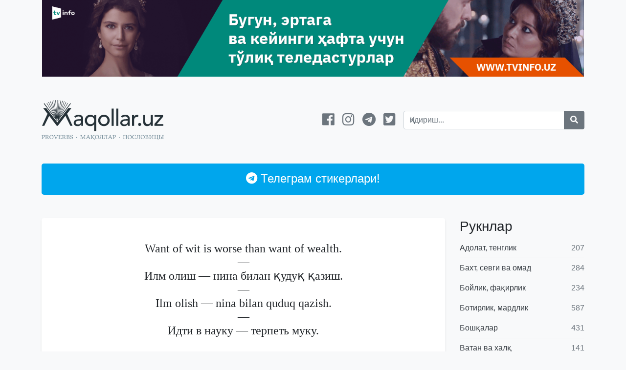

--- FILE ---
content_type: text/html; charset=UTF-8
request_url: https://maqollar.uz/cards/2681
body_size: 13197
content:
<!DOCTYPE html>
<html lang="en-US" class="no-js">

<head>
    <meta charset="UTF-8">
    <meta name="viewport" content="width=device-width">
    <link rel="profile" href="http://gmpg.org/xfn/11">
    <link rel="pingback" href="https://maqollar.uz/xmlrpc.php">
    <link rel="apple-touch-icon" href="https://maqollar.uz/wp-content/themes/maqollar/apple-touch-icon.png">
    <link rel="shortcut icon" href="/favicon.ico" type="image/x-icon" />
    <meta name="keywords" content="Maqollar, proverbs, пословицы, мақоллар, мақол, пословица, o'zbekcha maqollar, ўзбекча мақоллар, maqol, aqlli gaplar, manoli gaplar" />
    <meta content="https://maqollar.uz/wp-content/themes/maqollar/img/profile_img.png" property="og:image">

    <link rel="stylesheet" href="https://stackpath.bootstrapcdn.com/bootstrap/4.3.1/css/bootstrap.min.css" integrity="sha384-ggOyR0iXCbMQv3Xipma34MD+dH/1fQ784/j6cY/iJTQUOhcWr7x9JvoRxT2MZw1T" crossorigin="anonymous">
    <link rel="stylesheet" href="https://use.fontawesome.com/releases/v5.3.1/css/all.css" integrity="sha384-mzrmE5qonljUremFsqc01SB46JvROS7bZs3IO2EmfFsd15uHvIt+Y8vEf7N7fWAU" crossorigin="anonymous">
    <!-- <link rel="stylesheet" href="https://maqollar.uz/wp-content/themes/maqollar/style.css"> -->

    <script>(function(html){html.className = html.className.replace(/\bno-js\b/,'js')})(document.documentElement);</script>
<meta name='robots' content='index, follow, max-image-preview:large, max-snippet:-1, max-video-preview:-1' />

	<!-- This site is optimized with the Yoast SEO plugin v21.1 - https://yoast.com/wordpress/plugins/seo/ -->
	<title>Илм олиш — нина билан қудуқ қазиш.</title>
	<meta name="description" content="Want of wit is worse than want of wealth. — Илм олиш — нина билан қудуқ қазиш. — Ilm olish — nina bilan quduq qazish. — Идти в науку — терпеть муку." />
	<link rel="canonical" href="https://maqollar.uz/cards/2681" />
	<meta property="og:locale" content="en_US" />
	<meta property="og:type" content="article" />
	<meta property="og:title" content="Илм олиш — нина билан қудуқ қазиш." />
	<meta property="og:description" content="Want of wit is worse than want of wealth. — Илм олиш — нина билан қудуқ қазиш. — Ilm olish — nina bilan quduq qazish. — Идти в науку — терпеть муку." />
	<meta property="og:url" content="https://maqollar.uz/cards/2681" />
	<meta property="og:site_name" content="Maqollar.uz — Proverbs · Maqollar · Пословицы" />
	<meta property="article:publisher" content="https://www.facebook.com/maqollar.uz" />
	<meta property="article:published_time" content="2018-08-09T12:22:26+00:00" />
	<meta property="article:modified_time" content="2022-05-14T11:45:15+00:00" />
	<meta property="og:image" content="https://maqollar.uz/wp-content/uploads/2018/08/767.png" />
	<meta property="og:image:width" content="960" />
	<meta property="og:image:height" content="960" />
	<meta property="og:image:type" content="image/png" />
	<meta name="author" content="bestco" />
	<meta name="twitter:card" content="summary_large_image" />
	<meta name="twitter:label1" content="Written by" />
	<meta name="twitter:data1" content="bestco" />
	<script type="application/ld+json" class="yoast-schema-graph">{"@context":"https://schema.org","@graph":[{"@type":"Article","@id":"https://maqollar.uz/cards/2681#article","isPartOf":{"@id":"https://maqollar.uz/cards/2681"},"author":{"name":"bestco","@id":"https://maqollar.uz/#/schema/person/a693e3dde111705f48c674eb78fda610"},"headline":"Ilm olish — nina bilan quduq qazish.","datePublished":"2018-08-09T12:22:26+00:00","dateModified":"2022-05-14T11:45:15+00:00","mainEntityOfPage":{"@id":"https://maqollar.uz/cards/2681"},"wordCount":12,"commentCount":0,"publisher":{"@id":"https://maqollar.uz/#organization"},"image":{"@id":"https://maqollar.uz/cards/2681#primaryimage"},"thumbnailUrl":"https://maqollar.uz/wp-content/uploads/2018/08/767.png","articleSection":["Донолик ва нодонлик ҳақида","Илм, касб-ҳунар ва илмсизлик ҳақида","Сабр-қаноат ва сабрсизлик ҳақида"],"inLanguage":"en-US","potentialAction":[{"@type":"CommentAction","name":"Comment","target":["https://maqollar.uz/cards/2681#respond"]}]},{"@type":"WebPage","@id":"https://maqollar.uz/cards/2681","url":"https://maqollar.uz/cards/2681","name":"Илм олиш — нина билан қудуқ қазиш.","isPartOf":{"@id":"https://maqollar.uz/#website"},"primaryImageOfPage":{"@id":"https://maqollar.uz/cards/2681#primaryimage"},"image":{"@id":"https://maqollar.uz/cards/2681#primaryimage"},"thumbnailUrl":"https://maqollar.uz/wp-content/uploads/2018/08/767.png","datePublished":"2018-08-09T12:22:26+00:00","dateModified":"2022-05-14T11:45:15+00:00","description":"Want of wit is worse than want of wealth. — Илм олиш — нина билан қудуқ қазиш. — Ilm olish — nina bilan quduq qazish. — Идти в науку — терпеть муку.","breadcrumb":{"@id":"https://maqollar.uz/cards/2681#breadcrumb"},"inLanguage":"en-US","potentialAction":[{"@type":"ReadAction","target":["https://maqollar.uz/cards/2681"]}]},{"@type":"ImageObject","inLanguage":"en-US","@id":"https://maqollar.uz/cards/2681#primaryimage","url":"https://maqollar.uz/wp-content/uploads/2018/08/767.png","contentUrl":"https://maqollar.uz/wp-content/uploads/2018/08/767.png","width":960,"height":960},{"@type":"BreadcrumbList","@id":"https://maqollar.uz/cards/2681#breadcrumb","itemListElement":[{"@type":"ListItem","position":1,"name":"Home","item":"https://maqollar.uz/"},{"@type":"ListItem","position":2,"name":"Ilm olish — nina bilan quduq qazish."}]},{"@type":"WebSite","@id":"https://maqollar.uz/#website","url":"https://maqollar.uz/","name":"Maqollar.uz — Proverbs · Maqollar · Пословицы","description":"","publisher":{"@id":"https://maqollar.uz/#organization"},"potentialAction":[{"@type":"SearchAction","target":{"@type":"EntryPoint","urlTemplate":"https://maqollar.uz/?s={search_term_string}"},"query-input":"required name=search_term_string"}],"inLanguage":"en-US"},{"@type":"Organization","@id":"https://maqollar.uz/#organization","name":"Maqollar.uz","url":"https://maqollar.uz/","logo":{"@type":"ImageObject","inLanguage":"en-US","@id":"https://maqollar.uz/#/schema/logo/image/","url":"https://maqollar.uz/wp-content/uploads/2015/12/profile_img.png","contentUrl":"https://maqollar.uz/wp-content/uploads/2015/12/profile_img.png","width":960,"height":960,"caption":"Maqollar.uz"},"image":{"@id":"https://maqollar.uz/#/schema/logo/image/"},"sameAs":["https://www.facebook.com/maqollar.uz","https://www.instagram.com/maqollar.uz/"]},{"@type":"Person","@id":"https://maqollar.uz/#/schema/person/a693e3dde111705f48c674eb78fda610","name":"bestco","image":{"@type":"ImageObject","inLanguage":"en-US","@id":"https://maqollar.uz/#/schema/person/image/","url":"https://secure.gravatar.com/avatar/a58363fffaf47564cf35f3b3287efb0b?s=96&d=mm&r=g","contentUrl":"https://secure.gravatar.com/avatar/a58363fffaf47564cf35f3b3287efb0b?s=96&d=mm&r=g","caption":"bestco"}}]}</script>
	<!-- / Yoast SEO plugin. -->


<link rel='dns-prefetch' href='//fonts.googleapis.com' />
<link rel='stylesheet' id='wp-block-library-css' href='https://maqollar.uz/wp-includes/css/dist/block-library/style.min.css?ver=6.1.9' type='text/css' media='all' />
<link rel='stylesheet' id='classic-theme-styles-css' href='https://maqollar.uz/wp-includes/css/classic-themes.min.css?ver=1' type='text/css' media='all' />
<style id='global-styles-inline-css' type='text/css'>
body{--wp--preset--color--black: #000000;--wp--preset--color--cyan-bluish-gray: #abb8c3;--wp--preset--color--white: #ffffff;--wp--preset--color--pale-pink: #f78da7;--wp--preset--color--vivid-red: #cf2e2e;--wp--preset--color--luminous-vivid-orange: #ff6900;--wp--preset--color--luminous-vivid-amber: #fcb900;--wp--preset--color--light-green-cyan: #7bdcb5;--wp--preset--color--vivid-green-cyan: #00d084;--wp--preset--color--pale-cyan-blue: #8ed1fc;--wp--preset--color--vivid-cyan-blue: #0693e3;--wp--preset--color--vivid-purple: #9b51e0;--wp--preset--gradient--vivid-cyan-blue-to-vivid-purple: linear-gradient(135deg,rgba(6,147,227,1) 0%,rgb(155,81,224) 100%);--wp--preset--gradient--light-green-cyan-to-vivid-green-cyan: linear-gradient(135deg,rgb(122,220,180) 0%,rgb(0,208,130) 100%);--wp--preset--gradient--luminous-vivid-amber-to-luminous-vivid-orange: linear-gradient(135deg,rgba(252,185,0,1) 0%,rgba(255,105,0,1) 100%);--wp--preset--gradient--luminous-vivid-orange-to-vivid-red: linear-gradient(135deg,rgba(255,105,0,1) 0%,rgb(207,46,46) 100%);--wp--preset--gradient--very-light-gray-to-cyan-bluish-gray: linear-gradient(135deg,rgb(238,238,238) 0%,rgb(169,184,195) 100%);--wp--preset--gradient--cool-to-warm-spectrum: linear-gradient(135deg,rgb(74,234,220) 0%,rgb(151,120,209) 20%,rgb(207,42,186) 40%,rgb(238,44,130) 60%,rgb(251,105,98) 80%,rgb(254,248,76) 100%);--wp--preset--gradient--blush-light-purple: linear-gradient(135deg,rgb(255,206,236) 0%,rgb(152,150,240) 100%);--wp--preset--gradient--blush-bordeaux: linear-gradient(135deg,rgb(254,205,165) 0%,rgb(254,45,45) 50%,rgb(107,0,62) 100%);--wp--preset--gradient--luminous-dusk: linear-gradient(135deg,rgb(255,203,112) 0%,rgb(199,81,192) 50%,rgb(65,88,208) 100%);--wp--preset--gradient--pale-ocean: linear-gradient(135deg,rgb(255,245,203) 0%,rgb(182,227,212) 50%,rgb(51,167,181) 100%);--wp--preset--gradient--electric-grass: linear-gradient(135deg,rgb(202,248,128) 0%,rgb(113,206,126) 100%);--wp--preset--gradient--midnight: linear-gradient(135deg,rgb(2,3,129) 0%,rgb(40,116,252) 100%);--wp--preset--duotone--dark-grayscale: url('#wp-duotone-dark-grayscale');--wp--preset--duotone--grayscale: url('#wp-duotone-grayscale');--wp--preset--duotone--purple-yellow: url('#wp-duotone-purple-yellow');--wp--preset--duotone--blue-red: url('#wp-duotone-blue-red');--wp--preset--duotone--midnight: url('#wp-duotone-midnight');--wp--preset--duotone--magenta-yellow: url('#wp-duotone-magenta-yellow');--wp--preset--duotone--purple-green: url('#wp-duotone-purple-green');--wp--preset--duotone--blue-orange: url('#wp-duotone-blue-orange');--wp--preset--font-size--small: 13px;--wp--preset--font-size--medium: 20px;--wp--preset--font-size--large: 36px;--wp--preset--font-size--x-large: 42px;--wp--preset--spacing--20: 0.44rem;--wp--preset--spacing--30: 0.67rem;--wp--preset--spacing--40: 1rem;--wp--preset--spacing--50: 1.5rem;--wp--preset--spacing--60: 2.25rem;--wp--preset--spacing--70: 3.38rem;--wp--preset--spacing--80: 5.06rem;}:where(.is-layout-flex){gap: 0.5em;}body .is-layout-flow > .alignleft{float: left;margin-inline-start: 0;margin-inline-end: 2em;}body .is-layout-flow > .alignright{float: right;margin-inline-start: 2em;margin-inline-end: 0;}body .is-layout-flow > .aligncenter{margin-left: auto !important;margin-right: auto !important;}body .is-layout-constrained > .alignleft{float: left;margin-inline-start: 0;margin-inline-end: 2em;}body .is-layout-constrained > .alignright{float: right;margin-inline-start: 2em;margin-inline-end: 0;}body .is-layout-constrained > .aligncenter{margin-left: auto !important;margin-right: auto !important;}body .is-layout-constrained > :where(:not(.alignleft):not(.alignright):not(.alignfull)){max-width: var(--wp--style--global--content-size);margin-left: auto !important;margin-right: auto !important;}body .is-layout-constrained > .alignwide{max-width: var(--wp--style--global--wide-size);}body .is-layout-flex{display: flex;}body .is-layout-flex{flex-wrap: wrap;align-items: center;}body .is-layout-flex > *{margin: 0;}:where(.wp-block-columns.is-layout-flex){gap: 2em;}.has-black-color{color: var(--wp--preset--color--black) !important;}.has-cyan-bluish-gray-color{color: var(--wp--preset--color--cyan-bluish-gray) !important;}.has-white-color{color: var(--wp--preset--color--white) !important;}.has-pale-pink-color{color: var(--wp--preset--color--pale-pink) !important;}.has-vivid-red-color{color: var(--wp--preset--color--vivid-red) !important;}.has-luminous-vivid-orange-color{color: var(--wp--preset--color--luminous-vivid-orange) !important;}.has-luminous-vivid-amber-color{color: var(--wp--preset--color--luminous-vivid-amber) !important;}.has-light-green-cyan-color{color: var(--wp--preset--color--light-green-cyan) !important;}.has-vivid-green-cyan-color{color: var(--wp--preset--color--vivid-green-cyan) !important;}.has-pale-cyan-blue-color{color: var(--wp--preset--color--pale-cyan-blue) !important;}.has-vivid-cyan-blue-color{color: var(--wp--preset--color--vivid-cyan-blue) !important;}.has-vivid-purple-color{color: var(--wp--preset--color--vivid-purple) !important;}.has-black-background-color{background-color: var(--wp--preset--color--black) !important;}.has-cyan-bluish-gray-background-color{background-color: var(--wp--preset--color--cyan-bluish-gray) !important;}.has-white-background-color{background-color: var(--wp--preset--color--white) !important;}.has-pale-pink-background-color{background-color: var(--wp--preset--color--pale-pink) !important;}.has-vivid-red-background-color{background-color: var(--wp--preset--color--vivid-red) !important;}.has-luminous-vivid-orange-background-color{background-color: var(--wp--preset--color--luminous-vivid-orange) !important;}.has-luminous-vivid-amber-background-color{background-color: var(--wp--preset--color--luminous-vivid-amber) !important;}.has-light-green-cyan-background-color{background-color: var(--wp--preset--color--light-green-cyan) !important;}.has-vivid-green-cyan-background-color{background-color: var(--wp--preset--color--vivid-green-cyan) !important;}.has-pale-cyan-blue-background-color{background-color: var(--wp--preset--color--pale-cyan-blue) !important;}.has-vivid-cyan-blue-background-color{background-color: var(--wp--preset--color--vivid-cyan-blue) !important;}.has-vivid-purple-background-color{background-color: var(--wp--preset--color--vivid-purple) !important;}.has-black-border-color{border-color: var(--wp--preset--color--black) !important;}.has-cyan-bluish-gray-border-color{border-color: var(--wp--preset--color--cyan-bluish-gray) !important;}.has-white-border-color{border-color: var(--wp--preset--color--white) !important;}.has-pale-pink-border-color{border-color: var(--wp--preset--color--pale-pink) !important;}.has-vivid-red-border-color{border-color: var(--wp--preset--color--vivid-red) !important;}.has-luminous-vivid-orange-border-color{border-color: var(--wp--preset--color--luminous-vivid-orange) !important;}.has-luminous-vivid-amber-border-color{border-color: var(--wp--preset--color--luminous-vivid-amber) !important;}.has-light-green-cyan-border-color{border-color: var(--wp--preset--color--light-green-cyan) !important;}.has-vivid-green-cyan-border-color{border-color: var(--wp--preset--color--vivid-green-cyan) !important;}.has-pale-cyan-blue-border-color{border-color: var(--wp--preset--color--pale-cyan-blue) !important;}.has-vivid-cyan-blue-border-color{border-color: var(--wp--preset--color--vivid-cyan-blue) !important;}.has-vivid-purple-border-color{border-color: var(--wp--preset--color--vivid-purple) !important;}.has-vivid-cyan-blue-to-vivid-purple-gradient-background{background: var(--wp--preset--gradient--vivid-cyan-blue-to-vivid-purple) !important;}.has-light-green-cyan-to-vivid-green-cyan-gradient-background{background: var(--wp--preset--gradient--light-green-cyan-to-vivid-green-cyan) !important;}.has-luminous-vivid-amber-to-luminous-vivid-orange-gradient-background{background: var(--wp--preset--gradient--luminous-vivid-amber-to-luminous-vivid-orange) !important;}.has-luminous-vivid-orange-to-vivid-red-gradient-background{background: var(--wp--preset--gradient--luminous-vivid-orange-to-vivid-red) !important;}.has-very-light-gray-to-cyan-bluish-gray-gradient-background{background: var(--wp--preset--gradient--very-light-gray-to-cyan-bluish-gray) !important;}.has-cool-to-warm-spectrum-gradient-background{background: var(--wp--preset--gradient--cool-to-warm-spectrum) !important;}.has-blush-light-purple-gradient-background{background: var(--wp--preset--gradient--blush-light-purple) !important;}.has-blush-bordeaux-gradient-background{background: var(--wp--preset--gradient--blush-bordeaux) !important;}.has-luminous-dusk-gradient-background{background: var(--wp--preset--gradient--luminous-dusk) !important;}.has-pale-ocean-gradient-background{background: var(--wp--preset--gradient--pale-ocean) !important;}.has-electric-grass-gradient-background{background: var(--wp--preset--gradient--electric-grass) !important;}.has-midnight-gradient-background{background: var(--wp--preset--gradient--midnight) !important;}.has-small-font-size{font-size: var(--wp--preset--font-size--small) !important;}.has-medium-font-size{font-size: var(--wp--preset--font-size--medium) !important;}.has-large-font-size{font-size: var(--wp--preset--font-size--large) !important;}.has-x-large-font-size{font-size: var(--wp--preset--font-size--x-large) !important;}
.wp-block-navigation a:where(:not(.wp-element-button)){color: inherit;}
:where(.wp-block-columns.is-layout-flex){gap: 2em;}
.wp-block-pullquote{font-size: 1.5em;line-height: 1.6;}
</style>
<link rel='stylesheet' id='twentyfifteen-fonts-css' href='https://fonts.googleapis.com/css?family=Noto+Sans%3A400italic%2C700italic%2C400%2C700%7CNoto+Serif%3A400italic%2C700italic%2C400%2C700%7CInconsolata%3A400%2C700&#038;subset=latin%2Clatin-ext' type='text/css' media='all' />
<link rel='stylesheet' id='genericons-css' href='https://maqollar.uz/wp-content/themes/maqollar/genericons/genericons.css?ver=3.2' type='text/css' media='all' />
<link rel='stylesheet' id='twentyfifteen-style-css' href='https://maqollar.uz/wp-content/themes/maqollar/style.css?ver=6.1.9' type='text/css' media='all' />
<style id='twentyfifteen-style-inline-css' type='text/css'>

			.post-navigation .nav-previous { background-image: url(https://maqollar.uz/wp-content/uploads/2018/08/7674-825x510.png); }
			.post-navigation .nav-previous .post-title, .post-navigation .nav-previous a:hover .post-title, .post-navigation .nav-previous .meta-nav { color: #fff; }
			.post-navigation .nav-previous a:before { background-color: rgba(0, 0, 0, 0.4); }
		
			.post-navigation .nav-next { background-image: url(https://maqollar.uz/wp-content/uploads/2018/08/76712-825x510.png); border-top: 0; }
			.post-navigation .nav-next .post-title, .post-navigation .nav-next a:hover .post-title, .post-navigation .nav-next .meta-nav { color: #fff; }
			.post-navigation .nav-next a:before { background-color: rgba(0, 0, 0, 0.4); }
		
</style>
<!--[if lt IE 9]>
<link rel='stylesheet' id='twentyfifteen-ie-css' href='https://maqollar.uz/wp-content/themes/maqollar/css/ie.css?ver=20141010' type='text/css' media='all' />
<![endif]-->
<!--[if lt IE 8]>
<link rel='stylesheet' id='twentyfifteen-ie7-css' href='https://maqollar.uz/wp-content/themes/maqollar/css/ie7.css?ver=20141010' type='text/css' media='all' />
<![endif]-->
<script type='text/javascript' src='https://maqollar.uz/wp-includes/js/jquery/jquery.min.js?ver=3.6.1' id='jquery-core-js'></script>
<script type='text/javascript' src='https://maqollar.uz/wp-includes/js/jquery/jquery-migrate.min.js?ver=3.3.2' id='jquery-migrate-js'></script>
		<style>
			.algolia-search-highlight {
				background-color: #fffbcc;
				border-radius: 2px;
				font-style: normal;
			}
		</style>
		
    <meta name="google-site-verification" content="I28UQjHUw5JwHxfuJq2gRU8a53nAao9r9H2h6X0oYtE" />
    <meta name='wmail-verification' content='133a4042216b19df7675e1d6f827cfd3' />
    <meta name="yandex-verification" content="76998deacb251e62" />

    <!-- Facebook Pixel Code -->
    <script>
        ! function(f, b, e, v, n, t, s) {
            if (f.fbq) return;
            n = f.fbq = function() {
                n.callMethod ?
                    n.callMethod.apply(n, arguments) : n.queue.push(arguments)
            };
            if (!f._fbq) f._fbq = n;
            n.push = n;
            n.loaded = !0;
            n.version = '2.0';
            n.queue = [];
            t = b.createElement(e);
            t.async = !0;
            t.src = v;
            s = b.getElementsByTagName(e)[0];
            s.parentNode.insertBefore(t, s)
        }(window, document, 'script',
            'https://connect.facebook.net/en_US/fbevents.js');
        fbq('init', '486832678616347');
        fbq('track', 'PageView');
    </script>
    <noscript><img height="1" width="1" style="display:none" src="https://www.facebook.com/tr?id=486832678616347&ev=PageView&noscript=1" /></noscript>
    <!-- End Facebook Pixel Code -->

    <script>
        (function(i, s, o, g, r, a, m) {
            i['GoogleAnalyticsObject'] = r;
            i[r] = i[r] || function() {
                (i[r].q = i[r].q || []).push(arguments)
            }, i[r].l = 1 * new Date();
            a = s.createElement(o),
                m = s.getElementsByTagName(o)[0];
            a.async = 1;
            a.src = g;
            m.parentNode.insertBefore(a, m)
        })(window, document, 'script', '//www.google-analytics.com/analytics.js', 'ga');

        ga('create', 'UA-71107321-1', 'auto');
        ga('send', 'pageview');
    </script>

    <!-- Yandex.Metrika counter -->
    <script type="text/javascript">
        (function(d, w, c) {
            (w[c] = w[c] || []).push(function() {
                try {
                    w.yaCounter34069475 = new Ya.Metrika({
                        id: 34069475,
                        clickmap: true,
                        trackLinks: true,
                        accurateTrackBounce: true,
                        webvisor: true,
                        trackHash: true
                    });
                } catch (e) {}
            });
            var n = d.getElementsByTagName("script")[0],
                s = d.createElement("script"),
                f = function() {
                    n.parentNode.insertBefore(s, n);
                };
            s.type = "text/javascript";
            s.async = true;
            s.src = "https://mc.yandex.ru/metrika/watch.js";
            if (w.opera == "[object Opera]") {
                d.addEventListener("DOMContentLoaded", f, false);
            } else {
                f();
            }
        })(document, window, "yandex_metrika_callbacks");
    </script><noscript>
        <div><img src="https://mc.yandex.ru/watch/34069475" style="position:absolute; left:-9999px;" alt="" /></div>
    </noscript><!-- /Yandex.Metrika counter -->



</head>

<body class="post-template-default single single-post postid-2681 single-format-standard bg-light">

    <!--<div id="fb-root"></div>
<script>(function(d, s, id) {
        var js, fjs = d.getElementsByTagName(s)[0];
        if (d.getElementById(id)) return;
        js = d.createElement(s); js.id = id;
        js.src = "//connect.facebook.net/en_US/sdk.js#xfbml=1&version=v2.3&appId=230522693650862";
        fjs.parentNode.insertBefore(js, fjs);
    }(document, 'script', 'facebook-jssdk'));</script>-->

    <div class="container px-0 px-sm-3 text-center">
        <div class="row no-gutters">
            <div class="col-12">

                <a href="https://tvinfo.uz/?utm_source=maqollar_header_mobile" class="d-lg-none">
                    <img src="https://maqollar.uz/wp-content/themes/maqollar/assets/images/tvinfo_uz_mobile.png" alt="" class="w-100">
                </a>

                <a href="https://tvinfo.uz/?utm_source=maqollar_header_desktop" class="d-none d-lg-block">
                    <img src="https://maqollar.uz/wp-content/themes/maqollar/assets/images/tvinfo_uz_desktop.png" alt="" class="img-fluid">
                </a>

                <!-- Yandex.RTB R-A-518058-2 -->
                <!--<div id="yandex_rtb_R-A-518058-2"></div>
                <script type="text/javascript">
                    (function(w, d, n, s, t) {
                        w[n] = w[n] || [];
                        w[n].push(function() {
                            Ya.Context.AdvManager.render({
                                blockId: "R-A-518058-2",
                                renderTo: "yandex_rtb_R-A-518058-2",
                                async: true
                            });
                        });
                        t = d.getElementsByTagName("script")[0];
                        s = d.createElement("script");
                        s.type = "text/javascript";
                        s.src = "//an.yandex.ru/system/context.js";
                        s.async = true;
                        t.parentNode.insertBefore(s, t);
                    })(this, this.document, "yandexContextAsyncCallbacks");
                </script>-->

            </div>
        </div>
    </div>

    <div class="container">
        <div class="row my-3 my-lg-5 align-items-center no-gutters">
            <div class="col-6 col-lg-4">
                <h1 class="m-0 font-weight-normal">
                    <a href="https://maqollar.uz/" title="Maqollar.uz — Proverbs · Maqollar · Пословицы" class="logo d-inline-block">
                        <img class="img-fluid" src="https://maqollar.uz/wp-content/themes/maqollar/assets/images/logo.svg" alt="Maqollar.uz — Proverbs · Maqollar · Пословицы &mdash; " />
                    </a>
                </h1>
            </div>
            <div class="col-6 col-lg-4 text-right">
                <div class="h3 font-weight-normal mb-0 mt-1 mt-lg-0 mr-lg-3">
                    <a href="https://www.facebook.com/maqollar.uz" class="text-secondary"><i class="fab fa-facebook"></i></a>
                    <a href="https://www.instagram.com/maqollar.uz/" class="ml-2 text-secondary"><i class="fab fa-instagram"></i></a>
                    <a href="https://t.me/maqollaruz" class="ml-2 text-secondary"><i class="fab fa-telegram"></i></a>
                    <a href="https://twitter.com/maqollar_uz" class="ml-2 text-secondary"><i class="fab fa-twitter-square"></i></a>
                </div>
            </div>
            <div class="col-12 col-lg-4 mt-3 mt-lg-0 d-none d-lg-block">

                <div class="">
                    
                    <form role="search" method="get" class="search-form" action="https://maqollar.uz/">
                        <div class="input-group">
                            <input data-swplive="true" type="search" id="search-form-698223c87f590" class="form-control" placeholder="Қидириш..." value="" name="s" />
                            <div class="input-group-append">
                                <button type="submit" class="btn btn-secondary">
                                    <i class="fa fa-search"></i>
                                </button>
                            </div>
                        </div>
                    </form>
                </div>

            </div>
        </div>

        <a href="https://maqollar.uz/stickers" class="btn btn-lg bg-telegram btn-block mb-2 py-3 text-white">
            <span class="h4 m-0">
                <i class="fab fa-telegram"></i> Телеграм стикерлари!
            </span>
        </a>



    </div>
<div class="container my-3 my-lg-5">

	<div class="row">
		<div class="col-12 col-lg">

			<div class="row">

				
						<div class="col-12 col-lg-12 mb-4">

							
<article id="post-2681" class="card card-proverb border-0 shadow-sm post-2681 post type-post status-publish format-standard has-post-thumbnail hentry category-donolik-va-nodonlik-haqida category-ilm-kasb-hunar-va-ilmsizlik-haqida-donolik-haqida category-sabr-qanoat-va-sabrsizlik-haqida">

    <div class="card-body text-center d-flex align-items-center justify-content-center py-5 px-4">

        <div class=""">
        <!-- <div class=" lightyellow dark"> -->

            <div class="frame-outer align-items-center">
                <!-- <div class="frame-outer align-items-center" style="background-color: ;"> -->
                <div class="frame-content">
                    <!-- <div class="frame-content" style="color: ;"> -->

                    <h2 class="proverb-english h4 font-weight-normal m-0">
                                                    Want of wit is worse than want of wealth.
                            <span class="decor d-block">&mdash;</span>
                        
                    </h2>

                    <h2 class="proverb-uzbek h4 font-weight-normal m-0">
                                                    Илм олиш — нина билан қудуқ қазиш.
                            <span class="decor d-block">&mdash;</span>
                                            </h2>


                    <h2 class="proverb-uzbek h4 font-weight-normal m-0">

                                                    Ilm olish — nina bilan quduq qazish.
                            <span class="decor d-block">&mdash;</span>
                        
                    </h2>

                    <h2 class="proverb-russian h4 font-weight-normal m-0">

                                                    Идти в науку — терпеть муку.
                        
                    </h2>
                </div><!-- /.frame-content -->
                <div class="frame"></div>
            </div>

        </div>

    </div>



    <div class="p-2 border-top">

        <div class="row align-items-center">
            <div class="col-6">

                <a href="https://telegram.me/share/url?url=https://maqollar.uz/cards/2681" class="btn btn-sm text-white bg-telegram" target="_blank"> <i class="fab fa-telegram"></i> <span class="d-none d-lg-inline">Telegram</span></a>

            </div>
            <div class="col-6 text-right">
                <div class="">
                    <a href="https://maqollar.uz/wp-content/uploads/2018/08/767.png?utm_source=download_btn" download="	https://maqollar.uz/wp-content/uploads/2018/08/767.png" class="btn btn-secondary btn-sm d-none"><i class="far fa-arrow-alt-circle-down"></i> Кўчириш</a>

                    <a href="https://maqollar.uz/cards/2681" class="btn btn-outline-secondary btn-sm d-none"><i class="fa fa-link"></i></a>

                    <button class="btn btn-outline-secondary btn-sm" data-clipboard-action="copy" data-clipboard-target="#bar-2681">
                        <i class="fas fa-copy"></i>
                    </button>

                    <textarea id="bar-2681" class="" rows="5" style="width: 0; height: 0; position: absolute; left: -99999px;">Want of wit is worse than want of wealth.&#10240;&#10;&mdash;&#10240;&#10;Илм олиш — нина билан қудуқ қазиш.&#10240;&#10;&mdash;&#10240;&#10;Ilm olish — nina bilan quduq qazish.&#10240;&#10;&mdash;&#10240;&#10;Идти в науку — терпеть муку.&#10240;&#10;&#10240;&#10;www.maqollar.uz&#10240;&#10;&#10240;&#10;#proverbs #пословицы #maqollar #toshkent #tashkent #maqollar_uz #uz #uzbek #uzbekistan</textarea>

                </div>
            </div>
        </div>
    </div>

</article><!-- #post-## -->

<div class="p-2 text-secondary">
    <i class="fas fa-tag"></i>
    <a href="https://maqollar.uz/cards/category/donolik-haqida/donolik-va-nodonlik-haqida" class="text-secondary">Донолик ва нодонлик ҳақида</a></div>
						</div>

				
			</div>

			<h5 class="mb-3">Мақоллар камлик қилмайди...</h5>

			
			<div class="row">

				
						<div class="col-12 col-lg-6 mb-4">

							
<article id="post-7629" class="card card-proverb border-0 shadow-sm h-100 post-7629 post type-post status-publish format-standard hentry category-reja-va-rejasizlik-haqida category-ehtiyotkorlik-va-ehtiyotsizlik-haqida">

    <a href="https://maqollar.uz/cards/7629" class="card-body text-center d-flex align-items-center justify-content-center py-5 px-4 text-dark">

        <div class="">
            <!-- <div class="black dark"> -->

            <div class="frame-outer align-items-center">
                <div class="frame-content">
                    <!-- <div class="frame-content" style="color: ;"> -->

                    <h2 class="proverb-english h4 font-weight-normal m-0">
                                                    He laughs best who laughs last.
                            <span class="decor d-block">&mdash;</span>
                        
                    </h2>

                    <h2 class="proverb-uzbek h4 font-weight-normal m-0">
                                                    Жўжани кузда санайдилар.
                            <span class="decor d-block">&mdash;</span>
                                            </h2>


                    <h2 class="proverb-uzbek h4 font-weight-normal m-0">

                                                    Jo‘jani kuzda sanaydilar.
                            <span class="decor d-block">&mdash;</span>
                        
                    </h2>

                    <h2 class="proverb-russian h4 font-weight-normal m-0">

                                                    Хорошо смеётся тот, кто смеётся последним
                        
                    </h2>

                </div><!-- /.frame-content -->
                <div class="frame"></div>
            </div>

        </div>

    </a>



    <div class="p-2 border-top">

        <div class="row align-items-center no-gutters">
            <div class="col-6">

                <a href="https://telegram.me/share/url?url=https://maqollar.uz/cards/7629" class="btn btn-sm text-white bg-telegram" target="_blank"> <i class="fab fa-telegram"></i> <span class="d-none d-lg-inline">Telegram</span></a>

            </div>
            <div class="col-6 text-right">
                <div class="">
                    <a href="https://maqollar.uz/wp-includes/images/media/default.png?utm_source=download_btn" download="	https://maqollar.uz/wp-includes/images/media/default.png" class="btn btn-secondary btn-sm d-none"><i class="far fa-arrow-alt-circle-down"></i> Кўчириш</a>

                    <a href="https://maqollar.uz/cards/7629" class="btn btn-outline-secondary btn-sm d-none"><i class="fa fa-link"></i></a>

                    <button class="btn btn-outline-secondary btn-sm" data-clipboard-action="copy" data-clipboard-target="#bar-7629">
                        <i class="fas fa-copy"></i>
                    </button>

                    <textarea id="bar-7629" class="" rows="5" style="width: 0; height: 0; position: absolute; left: -99999px;">He laughs best who laughs last.&#10240;&#10;&mdash;&#10240;&#10;Жўжани кузда санайдилар.&#10240;&#10;&mdash;&#10240;&#10;Jo‘jani kuzda sanaydilar.&#10240;&#10;&mdash;&#10240;&#10;Хорошо смеётся тот, кто смеётся последним&#10240;&#10;&#10240;&#10;www.maqollar.uz&#10240;&#10;&#10240;&#10;#proverbs #пословицы #maqollar #toshkent #tashkent #maqollar_uz #uz #uzbek #uzbekistan</textarea>
                </div>
            </div>
        </div>
    </div>

</article><!-- #post-## -->
						</div>

				
						<div class="col-12 col-lg-6 mb-4">

							
<article id="post-3628" class="card card-proverb border-0 shadow-sm h-100 post-3628 post type-post status-publish format-standard has-post-thumbnail hentry category-meyor-va-meyorsizlik-haqida category-tajribakorlik-va-kaltabinlik-haqida category-tenglik-va-tengsizlik-haqida">

    <a href="https://maqollar.uz/cards/3628" class="card-body text-center d-flex align-items-center justify-content-center py-5 px-4 text-dark">

        <div class="">
            <!-- <div class="black dark"> -->

            <div class="frame-outer align-items-center">
                <div class="frame-content">
                    <!-- <div class="frame-content" style="color: ;"> -->

                    <h2 class="proverb-english h4 font-weight-normal m-0">
                                                    The cobbler must stick to his last.
                            <span class="decor d-block">&mdash;</span>
                        
                    </h2>

                    <h2 class="proverb-uzbek h4 font-weight-normal m-0">
                                                    Тезакчининг тенги бор, 
Ўроқчининг ўрни бор.
                            <span class="decor d-block">&mdash;</span>
                                            </h2>


                    <h2 class="proverb-uzbek h4 font-weight-normal m-0">

                                                    Тезакчининг тенги бор, 
Ўроқчининг ўрни бор.
                            <span class="decor d-block">&mdash;</span>
                        
                    </h2>

                    <h2 class="proverb-russian h4 font-weight-normal m-0">

                                                    Всяк сверчок знай свой шесток.
                        
                    </h2>

                </div><!-- /.frame-content -->
                <div class="frame"></div>
            </div>

        </div>

    </a>



    <div class="p-2 border-top">

        <div class="row align-items-center no-gutters">
            <div class="col-6">

                <a href="https://telegram.me/share/url?url=https://maqollar.uz/cards/3628" class="btn btn-sm text-white bg-telegram" target="_blank"> <i class="fab fa-telegram"></i> <span class="d-none d-lg-inline">Telegram</span></a>

            </div>
            <div class="col-6 text-right">
                <div class="">
                    <a href="https://maqollar.uz/wp-content/uploads/2019/06/10299.png?utm_source=download_btn" download="	https://maqollar.uz/wp-content/uploads/2019/06/10299.png" class="btn btn-secondary btn-sm d-none"><i class="far fa-arrow-alt-circle-down"></i> Кўчириш</a>

                    <a href="https://maqollar.uz/cards/3628" class="btn btn-outline-secondary btn-sm d-none"><i class="fa fa-link"></i></a>

                    <button class="btn btn-outline-secondary btn-sm" data-clipboard-action="copy" data-clipboard-target="#bar-3628">
                        <i class="fas fa-copy"></i>
                    </button>

                    <textarea id="bar-3628" class="" rows="5" style="width: 0; height: 0; position: absolute; left: -99999px;">The cobbler must stick to his last.&#10240;&#10;&mdash;&#10240;&#10;Тезакчининг тенги бор, 
Ўроқчининг ўрни бор.&#10240;&#10;&mdash;&#10240;&#10;Тезакчининг тенги бор, 
Ўроқчининг ўрни бор.&#10240;&#10;&mdash;&#10240;&#10;Всяк сверчок знай свой шесток.&#10240;&#10;&#10240;&#10;www.maqollar.uz&#10240;&#10;&#10240;&#10;#proverbs #пословицы #maqollar #toshkent #tashkent #maqollar_uz #uz #uzbek #uzbekistan</textarea>
                </div>
            </div>
        </div>
    </div>

</article><!-- #post-## -->
						</div>

				
			</div>


		</div>
		<div class="col-12 col-lg-3">
			<h3>Рукнлар</h3>
						<ul class="nav flex-column nav-categories">
					<li class="nav-item border-bottom cat-item-68 i-have-kids"><a class="nav-link text-dark px-0 d-flex justify-content-between" href="https://maqollar.uz/cards/category/adolat-tenglik" title="View all posts filed under Адолат, тенглик">Адолат, тенглик <span class="text-muted">207</span> </a>
</li>
	<li class="nav-item border-bottom cat-item-19 i-have-kids"><a class="nav-link text-dark px-0 d-flex justify-content-between" href="https://maqollar.uz/cards/category/baxt-sevgi-va-omad" title="View all posts filed under Бахт, севги ва омад">Бахт, севги ва омад <span class="text-muted">284</span> </a>
</li>
	<li class="nav-item border-bottom cat-item-63 i-have-kids"><a class="nav-link text-dark px-0 d-flex justify-content-between" href="https://maqollar.uz/cards/category/boylik-faqirlik" title="View all posts filed under Бойлик, фақирлик">Бойлик, фақирлик <span class="text-muted">234</span> </a>
</li>
	<li class="nav-item border-bottom cat-item-50 i-have-kids"><a class="nav-link text-dark px-0 d-flex justify-content-between" href="https://maqollar.uz/cards/category/botirlik-mardlik" title="View all posts filed under Ботирлик, мардлик">Ботирлик, мардлик <span class="text-muted">587</span> </a>
</li>
	<li class="nav-item border-bottom cat-item-97 i-have-kids"><a class="nav-link text-dark px-0 d-flex justify-content-between" href="https://maqollar.uz/cards/category/boshqalar" title="View all posts filed under Бошқалар">Бошқалар <span class="text-muted">431</span> </a>
</li>
	<li class="nav-item border-bottom cat-item-2 i-have-kids"><a class="nav-link text-dark px-0 d-flex justify-content-between" href="https://maqollar.uz/cards/category/vatan-va-xalq" title="View all posts filed under Ватан ва халқ">Ватан ва халқ <span class="text-muted">141</span> </a>
</li>
	<li class="nav-item border-bottom cat-item-55 i-have-kids"><a class="nav-link text-dark px-0 d-flex justify-content-between" href="https://maqollar.uz/cards/category/donolik-haqida" title="View all posts filed under Донолик ҳақида">Донолик ҳақида <span class="text-muted">263</span> </a>
</li>
	<li class="nav-item border-bottom cat-item-10 i-have-kids"><a class="nav-link text-dark px-0 d-flex justify-content-between" href="https://maqollar.uz/cards/category/dostlik-va-dushmanlik" title="View all posts filed under Дўстлик ва душманлик">Дўстлик ва душманлик <span class="text-muted">171</span> </a>
</li>
	<li class="nav-item border-bottom cat-item-71 i-have-kids"><a class="nav-link text-dark px-0 d-flex justify-content-between" href="https://maqollar.uz/cards/category/imkon-tushkunlik" title="View all posts filed under Имкон, тушкунлик">Имкон, тушкунлик <span class="text-muted">499</span> </a>
</li>
	<li class="nav-item border-bottom cat-item-77 i-have-kids"><a class="nav-link text-dark px-0 d-flex justify-content-between" href="https://maqollar.uz/cards/category/ishbilarmonlik-uddaburonlik" title="View all posts filed under Ишбилармонлик, уддабуронлик">Ишбилармонлик, уддабуронлик <span class="text-muted">695</span> </a>
</li>
	<li class="nav-item border-bottom cat-item-34 i-have-kids"><a class="nav-link text-dark px-0 d-flex justify-content-between" href="https://maqollar.uz/cards/category/mehnat-hunar" title="View all posts filed under Меҳнат, ҳунар">Меҳнат, ҳунар <span class="text-muted">451</span> </a>
</li>
	<li class="nav-item border-bottom cat-item-26 i-have-kids"><a class="nav-link text-dark px-0 d-flex justify-content-between" href="https://maqollar.uz/cards/category/mehr-oqibat" title="View all posts filed under Меҳр, оқибат">Меҳр, оқибат <span class="text-muted">205</span> </a>
</li>
	<li class="nav-item border-bottom cat-item-88 i-have-kids"><a class="nav-link text-dark px-0 d-flex justify-content-between" href="https://maqollar.uz/cards/category/oila-haqida" title="View all posts filed under Оила ҳақида">Оила ҳақида <span class="text-muted">128</span> </a>
</li>
	<li class="nav-item border-bottom cat-item-84 i-have-kids"><a class="nav-link text-dark px-0 d-flex justify-content-between" href="https://maqollar.uz/cards/category/sabr-qanoat" title="View all posts filed under Сабр, қаноат">Сабр, қаноат <span class="text-muted">95</span> </a>
</li>
	<li class="nav-item border-bottom cat-item-93 i-have-kids"><a class="nav-link text-dark px-0 d-flex justify-content-between" href="https://maqollar.uz/cards/category/salomatlik-ozodalik" title="View all posts filed under Саломатлик, озодалик">Саломатлик, озодалик <span class="text-muted">74</span> </a>
</li>
	<li class="nav-item border-bottom cat-item-58 i-have-kids"><a class="nav-link text-dark px-0 d-flex justify-content-between" href="https://maqollar.uz/cards/category/togrilik" title="View all posts filed under Тўғрилик">Тўғрилик <span class="text-muted">218</span> </a>
</li>
	<li class="nav-item border-bottom cat-item-30 i-have-kids"><a class="nav-link text-dark px-0 d-flex justify-content-between" href="https://maqollar.uz/cards/category/umr-vaqt" title="View all posts filed under Умр, вақт">Умр, вақт <span class="text-muted">152</span> </a>
</li>
	<li class="nav-item border-bottom cat-item-106"><a class="nav-link text-dark px-0 d-flex justify-content-between" href="https://maqollar.uz/cards/category/unumdorlik-va-baraka-haqida" title="View all posts filed under Унумдорлик ва барака ҳақида">Унумдорлик ва барака ҳақида <span class="text-muted">26</span> </a>
</li>
	<li class="nav-item border-bottom cat-item-41 i-have-kids"><a class="nav-link text-dark px-0 d-flex justify-content-between" href="https://maqollar.uz/cards/category/xulq-tarbiya" title="View all posts filed under Хулқ, тарбия">Хулқ, тарбия <span class="text-muted">365</span> </a>
</li>
	<li class="nav-item border-bottom cat-item-15 i-have-kids"><a class="nav-link text-dark px-0 d-flex justify-content-between" href="https://maqollar.uz/cards/category/yaxshilik-va-yomonlik" title="View all posts filed under Яхшилик ва ёмонлик">Яхшилик ва ёмонлик <span class="text-muted">258</span> </a>
</li>
			</ul>

			<!-- <hr>

			<ul class="menu nav flex-column"><li itemscope="itemscope" itemtype="https://www.schema.org/SiteNavigationElement" id="menu-item-3843" class="menu-item menu-item-type-taxonomy menu-item-object-category menu-item-3843 nav-item"><a title="Адолат, тенглик" href="https://maqollar.uz/cards/category/adolat-tenglik" class="nav-link">Адолат, тенглик</a></li>
<li itemscope="itemscope" itemtype="https://www.schema.org/SiteNavigationElement" id="menu-item-3844" class="menu-item menu-item-type-taxonomy menu-item-object-category menu-item-3844 nav-item"><a title="Бахт, севги ва омад" href="https://maqollar.uz/cards/category/baxt-sevgi-va-omad" class="nav-link">Бахт, севги ва омад</a></li>
</ul> -->


		</div>
	</div>

</div>


</div><!-- .site -->

<div class="bg-dark py-5 text-light">
    <div class="container">

        <div class="h6 font-weight-normal lh-5 mb-5">
            <div class="mb-2">
                <p>Ўзбек мақоллари ва нақлларининг энг катта тўплами фақат Maqollar.uz сайтида. Мақоллар ҳақида қизиқарли маълумотлар, батафсил изоҳлари билан. Ота-она, ватан, меҳнат, илм, дўстлик, севги, бахт ва яна турли мавзуларда жамланган. Ҳар бир мақол ўзбек, рус ва инглиз тилида келтирилган. Мақолларга қўшимча ёзилган изоҳларда уларнинг асл мазмуни, ишлатиш жоиз бўлган ҳолатлар ёритилган.</p>

                <p>Maqollar.uz сайтининг асосий мақсади: ўзбек тилининг ривожланишига, халқ оғзаки ижодини оммалашишига, ёшларнинг саводхонлик даражасини, сўз бойлигини оширишга ҳисса қўшишдир. Ҳар бир мақол ва нақлнинг асл моҳиятини очиб бериш, қаерда ишлатиш ўринли эканлигини кўрсатиш, асрлар давомида тилдан тилга, авлоддан авлодга ўтиб келаётган бой маданий меросимизни юртдошларимиз орасида кенг ёйилишига замин яратиш ҳамда интернетдаги ўзбек тилидаги сифатли ва бехато контентни сайтимиздаги маълумотлар орқали бойитиш олдимизга қўйилган мақсадларимиздандир.</p>

                <p>Сайтимизни ижтимоий тармоқларда ҳам канал ва саҳифалари бор. Жумладан <a href="https://t.me/maqollaruz" class="font-weight-bold">Telegram</a>, <a href="https://www.instagram.com/maqollar.uz/" class="font-weight-bold">Instagram</a>, <a href="https://www.facebook.com/maqollar.uz" class="font-weight-bold">Facebook</a>, <a href="https://twitter.com/maqollar_uz" class="font-weight-bold">Twitter</a>'да мақолларни кенг оммага етказамиз ва секс, порно, зўравонлик, 18+ саҳифаларга мутлоқ қаршимиз. Маънавиятимизни мустаҳкамлаш йўлида ёшлар орасида эротика ва порнография тарқалишига қарши қилинаётган ҳаракатларни қўллаб қувватлаймиз</p>
            </div>
            <span class="d-block">
                Самая большая коллекция пословиц и поговорок на трёх языках (узбекский, русский, английский).
            </span>

        </div>

        <div class="our-projects my-5 border-top border-bottom py-5 border-secondary">

            <h3 class="text-center h6 mb-5 text-secondary font-weight-normal text-uppercase">Лойиҳаларимиз</h3>

            <div class="row">
                <div class="col-12 col-lg-4 mb-4 mb-lg-5">
                    <a href="https://lotin.uz/?utm_source=maqollar_footer" class="our-projects-item d-block text-light">
                        <div class="our-projects-item-logo d-flex align-items-center justify-content-center mb-4">
                            <img src="https://maqollar.uz/wp-content/themes/maqollar/assets/images/logo_lotin_light.svg" alt="" class="img-fluid">
                        </div>
                        <p>Lotin.uz &mdash; фойдаланувчиларга берилган матнни лотиндан кириллга ва аксинча ўгириш хизматини таклиф этади.</p>
                        <p>Lotin.uz &mdash; поможет транслитерировать с узбекской кириллицы на латиницу и обратно. Легко!</p>
                    </a>
                </div>
                <div class="col-12 col-lg-4 mb-4 mb-lg-5">
                    <a href="https://ismlar.com/?utm_source=maqollar_footer" class="our-projects-item d-block text-light">
                        <div class="our-projects-item-logo d-flex align-items-center justify-content-center mb-4">
                            <img src="https://maqollar.uz/wp-content/themes/maqollar/assets/images/logo_ism_light.svg" alt="" class="img-fluid">
                        </div>
                        <p>Ўзбек Исмларнинг тўлиқ, батафсил маъноси, келиб чиқиши, шакллари. Ўзингиз ва яқинларингизни исмлари маъносини билиб олинг.</p>
                        <p>Полный смысл, происхождение, формы узбекских имён. Узнайте смысл своего имени и имён близких.</p>
                    </a>
                </div>
                <div class="col-12 col-lg-4 mb-4 mb-lg-5">
                    <a href="https://uztelegram.com/?utm_source=maqollar_footer" class="our-projects-item d-block text-light">
                        <div class="our-projects-item-logo d-flex align-items-center justify-content-center mb-4">
                            <img src="https://maqollar.uz/wp-content/themes/maqollar/assets/images/logo_uztelegram_light.svg" alt="" class="img-fluid">
                        </div>
                        <p>Ўзбекча телеграм каналларининг энг катта каталоги. Фақт фаол каналлар, рукнларда ва батафсил статистикаси билан.</p>
                        <p>Самый большой каталог телеграм каналов в Узбекистане. Только активные каналы по категориям и с подробной статистикой.</p>
                    </a>
                </div>
                <div class="col-12 col-lg-4 mb-4 mb-lg-0">
                    <a href="https://onmap.uz/?utm_source=maqollar_footer" class="our-projects-item d-block text-light">
                        <div class="our-projects-item-logo d-flex align-items-center justify-content-center mb-4">
                            <img src="https://maqollar.uz/wp-content/themes/maqollar/assets/images/logo_onmap_light.svg" alt="" class="img-fluid">
                        </div>
                        <p>Валютани юқори курсда алмаштириш учун яқин пунктларни аниқлаб берувчи сервис. Пункт жойлашувини картада кўрсатади.</p>
                        <p>Сервис, помогающий найти ближайшие пункты обмена валюты с выгодным курсом. Покажет местоположение пункта прямо на карте.</p>
                    </a>
                </div>
                <div class="col-12 col-lg-4 mb-4 mb-lg-0">
                    <a href="https://tvinfo.uz/?utm_source=maqollar_footer" class="our-projects-item d-block text-light">
                        <div class="our-projects-item-logo d-flex align-items-center justify-content-center mb-4">
                            <img src="https://maqollar.uz/wp-content/themes/maqollar/assets/images/logo_tvinfo_light.svg" alt="" class="img-fluid">
                        </div>
                        <p>TVinfo.uz &mdash; Бугун, эртага ва кейинги ҳафта учун тўлиқ теледастурлар.</p>
                        <p>TVinfo.uz &mdash; Телепрограмма на сегодня, завтра и ближайшую неделю.</p>
                    </a>
                </div>
                <!-- <div class="col-12 col-lg-4 mb-4 mb-lg-0">
                    <a href="https://topsales.uz/?utm_source=maqollar_footer" class="our-projects-item d-block text-light">
                        <div class="our-projects-item-logo d-flex align-items-center justify-content-center mb-4">
                            <img src="https://maqollar.uz/wp-content/themes/maqollar/assets/images/logo_topsales_light.svg" alt="" class="img-fluid">
                        </div>
                        <p>Чегирмалар даври! Тошкентдаги энг қайноқ чегирма ва акциялар базаси. Фойда билан харид қилинг, замонавий кийининг!</p>
                        <p>Пора скидок! Уникальная база самых горячих скидок и акций в Ташкенте . Покупайте выгодно, одевайтесь стильно!</p>
                    </a>
                </div> -->
                <div class="col-12 col-lg-4 mb-4 mb-lg-0">
                    <a href="https://latifa.uz/?utm_source=maqollar_footer" class="our-projects-item d-block text-light">
                        <div class="our-projects-item-logo d-flex align-items-center justify-content-center mb-4">
                            <img src="https://maqollar.uz/wp-content/themes/maqollar/assets/images/logo_latifa_light.svg" alt="" class="img-fluid">
                        </div>
                        <p>Ҳар куни энг сара латифалар ва кулгули расмлар. Ўзбек тилидаги кулгу маркази!</p>
                        <p>Ежедневно только отборные анекдоты, смешные картинки. Кузница юмора на узбекском языке!</p>
                    </a>
                </div>
            </div>
        </div>

        <div class="row">
            <div class="col-12 col-lg-6 text-center text-lg-left">
                <p>&copy; 2015&mdash;2026, Maqollar.uz</p>
            </div>
            <div class="col-12 col-lg-6 text-center text-lg-right pb-5 pb-lg-0">
                <div class="h3 font-weight-normal">
                    <a href="https://www.facebook.com/maqollar.uz" class="text-light"><i class="fab fa-facebook"></i></a>
                    <a href="https://www.instagram.com/maqollar.uz/" class="ml-2 text-light"><i class="fab fa-instagram"></i></a>
                    <a href="https://t.me/maqollaruz" class="ml-2 text-light"><i class="fab fa-telegram"></i></a>
                    <a href="https://twitter.com/maqollar_uz" class="ml-2 text-light"><i class="fab fa-twitter-square"></i></a>
                </div>

                <p><a href="http://obuna.com" class="text-light">Obuna</a> ва <a href="http://goodgroup.uz/" class="text-light">GoodGroup</a> лойиҳаси</p>
                <p class="mb-0"><a href="https://uztelegram.com/?utm_source=plus18_ism" class="btn btn-danger btn-sm">18+</a></p>
            </div>
        </div>

    </div>
</div>

<div class="tab-bar-mobile fixed-bottom d-md-none bg-light border-top">

    <ul class="menu nav flex-nowrap text-center"><li itemscope="itemscope" itemtype="https://www.schema.org/SiteNavigationElement" id="menu-item-3716" class="menu-item menu-item-type-custom menu-item-object-custom menu-item-3716 nav-item"><a title="Бош саҳифа" href="/" class="nav-link"><i class="fa fa-home" aria-hidden="true"></i> Бош саҳифа</a></li>
<li itemscope="itemscope" itemtype="https://www.schema.org/SiteNavigationElement" id="menu-item-3729" class="menu-item menu-item-type-post_type menu-item-object-page menu-item-3729 nav-item"><a title="Рукнлар" href="https://maqollar.uz/categories" class="nav-link"><i class="fa fa-list-ul" aria-hidden="true"></i> Рукнлар</a></li>
<li itemscope="itemscope" itemtype="https://www.schema.org/SiteNavigationElement" id="menu-item-3715" class="menu-item menu-item-type-post_type menu-item-object-page menu-item-3715 nav-item"><a title="Стикерлар" href="https://maqollar.uz/stickers" class="nav-link"><i class="fab fa-telegram" aria-hidden="true"></i> Стикерлар</a></li>
<li itemscope="itemscope" itemtype="https://www.schema.org/SiteNavigationElement" id="menu-item-3728" class="menu-item menu-item-type-post_type menu-item-object-page menu-item-3728 nav-item"><a title="Қидириш" href="https://maqollar.uz/search" class="nav-link"><i class="fa fa-search" aria-hidden="true"></i> Қидириш</a></li>
</ul>
</div>

<script type='text/javascript' src='https://maqollar.uz/wp-content/themes/maqollar/js/skip-link-focus-fix.js?ver=20141010' id='twentyfifteen-skip-link-focus-fix-js'></script>
<script type='text/javascript' src='https://maqollar.uz/wp-includes/js/comment-reply.min.js?ver=6.1.9' id='comment-reply-js'></script>
<script type='text/javascript' id='twentyfifteen-script-js-extra'>
/* <![CDATA[ */
var screenReaderText = {"expand":"<span class=\"screen-reader-text\">expand child menu<\/span>","collapse":"<span class=\"screen-reader-text\">collapse child menu<\/span>"};
/* ]]> */
</script>
<script type='text/javascript' src='https://maqollar.uz/wp-content/themes/maqollar/js/functions.js?ver=20150330' id='twentyfifteen-script-js'></script>

<script src="https://code.jquery.com/jquery-3.3.1.min.js"></script>
<script src="https://cdnjs.cloudflare.com/ajax/libs/popper.js/1.14.7/umd/popper.min.js" integrity="sha384-UO2eT0CpHqdSJQ6hJty5KVphtPhzWj9WO1clHTMGa3JDZwrnQq4sF86dIHNDz0W1" crossorigin="anonymous"></script>
<script src="https://stackpath.bootstrapcdn.com/bootstrap/4.3.1/js/bootstrap.min.js" integrity="sha384-JjSmVgyd0p3pXB1rRibZUAYoIIy6OrQ6VrjIEaFf/nJGzIxFDsf4x0xIM+B07jRM" crossorigin="anonymous"></script>
<!-- <script src="//cdnjs.cloudflare.com/ajax/libs/jquery/2.1.3/jquery.min.js"></script> -->
<script src="https://maqollar.uz/wp-content/themes/maqollar/js/js.cookie-2.1.0.min.js"></script>
<!-- <script src="https://unpkg.com/ilyabirman-likely@2/release/likely.js"></script> -->
<script src="https://cdnjs.cloudflare.com/ajax/libs/clipboard.js/2.0.0/clipboard.min.js"></script>

<script>
    var clipboard = new ClipboardJS('.btn');

    clipboard.on('success', function(e) {
        console.log(e);
    });

    clipboard.on('error', function(e) {
        console.log(e);
    });
</script>

<script src="https://maqollar.uz/wp-content/themes/maqollar/js/site.js"></script>






<!-- START WWW.UZ TOP-RATING -->
<SCRIPT language="javascript" type="text/javascript">
    <!--
    top_js = "1.0";
    top_r = "id=34933&r=" + escape(document.referrer) + "&pg=" + escape(window.location.href);
    document.cookie = "smart_top=1; path=/";
    top_r += "&c=" + (document.cookie ? "Y" : "N")
    //
    -->
</SCRIPT>
<SCRIPT language="javascript1.1" type="text/javascript">
    <!--
    top_js = "1.1";
    top_r += "&j=" + (navigator.javaEnabled() ? "Y" : "N")
    //
    -->
</SCRIPT>
<SCRIPT language="javascript1.2" type="text/javascript">
    <!--
    top_js = "1.2";
    top_r += "&wh=" + screen.width + 'x' + screen.height + "&px=" +
        (((navigator.appName.substring(0, 3) == "Mic")) ? screen.colorDepth : screen.pixelDepth)
    //
    -->
</SCRIPT>
<SCRIPT language="javascript1.3" type="text/javascript">
    <!--
    top_js = "1.3";
    //
    -->
</SCRIPT>
<SCRIPT language="JavaScript" type="text/javascript">
    <!--
    top_rat = "&col=340F6E&t=ffffff&p=BD6F6F";
    top_r += "&js=" + top_js + "";
    document.write('<img src="https://cnt0.www.uz/counter/collect?' + top_r + top_rat + '" width=0 height=0 border=0 style="position:absolute; left: -9999px"/>') //
    -->
</SCRIPT><NOSCRIPT><IMG height=0 src="https://cnt0.www.uz/counter/collect?id=34933&pg=http%3A//uzinfocom.uz&col=340F6E&t=ffffff&p=BD6F6F" width=0 border=0 style="position:absolute; left: -9999px" /></NOSCRIPT><!-- FINISH WWW.UZ TOP-RATING -->

</body>

</html>

--- FILE ---
content_type: text/css
request_url: https://maqollar.uz/wp-content/themes/maqollar/style.css?ver=6.1.9
body_size: 1735
content:
/*
Theme Name: Maqollar Theme of Twenty Seventeen
Theme URI: https://wordpress.org/themes/twentyseventeen/
Author: the WordPress team
Author URI: https://wordpress.org/
Description: Twenty Seventeen brings your site to life with header video and immersive featured images. With a focus on business sites, it features multiple sections on the front page as well as widgets, navigation and social menus, a logo, and more. Personalize its asymmetrical grid with a custom color scheme and showcase your multimedia content with post formats. Our default theme for 2017 works great in many languages, for any abilities, and on any device.
Version: 1.7
License: GNU General Public License v2 or later
License URI: http://www.gnu.org/licenses/gpl-2.0.html
Text Domain: twentyseventeen
Tags: one-column, two-columns, right-sidebar, flexible-header, accessibility-ready, custom-colors, custom-header, custom-menu, custom-logo, editor-style, featured-images, footer-widgets, post-formats, rtl-language-support, sticky-post, theme-options, threaded-comments, translation-ready

This theme, like WordPress, is licensed under the GPL.
Use it to make something cool, have fun, and share what you've learned with others.
*/

a:hover {
    text-decoration: none;
}

/* Header */

.logo {
    max-width: 250px;
}

/* Card */

.card-proverb .card-body {
    font-family: 'Times New Roman', Times, serif;
}
.card-proverb .card-body br {
    display: none;
}

/* Navs */

.nav-stickers .nav-link {
    color: #343a40;
}

.nav-stickers .nav-link.active {
    background: #6c757d;
}

.nav-categories .current-cat a {
    color: #9C4912 !important;
}

.nav-subcats .mx-2:last-child {
    display: none;
}

/* Colors */

.bg-facebook {
    background: #3b5998;
}

.bg-odnoklassniki {
    background: #ed812b;
}

.bg-telegram {
    background: #00A6ED;
}

/* Line Heights */

.lh-1 {
    line-height: 1;
}

.lh-2 {
    line-height: 1.2;
}

.lh-3 {
    line-height: 1.3;
}

.lh-4 {
    line-height: 1.4;
}

.lh-5 {
    line-height: 1.5;
}

.text-light a {
    color: #f8f9fa !important;
}

/* Likely */

.likely__icon {
    display: none;
}


/* Gallery */

.gallery {
    display: -ms-flexbox;
    display: flex;
    -ms-flex-wrap: wrap;
    flex-wrap: wrap;
    margin-right: -15px;
    margin-left: -15px;
}

.gallery figure {
    position: relative;
    width: 100%;
    min-height: 1px;
    padding-right: 15px !important;
    padding-left: 15px !important;
    margin-bottom: 30px !important;
}

.gallery-columns-2 figure {
    flex: 0 0 50%;
    max-width: 50%;
}

.gallery figure img {
    max-width: 100%;
    display: block;
    height: auto;
    padding: 1rem;
}

.gallery-columns-3 figure {
    flex: 0 0 33.333333333%;
    max-width: 33.333333333%;
}

.gallery-columns-5 figure {
    flex: 0 0 20%;
    max-width: 20%;
}

/* Projects */

.our-projects {
    font-size: 14px;
}
.our-projects-item-logo {
    height: 50px;
}
.our-projects-item p:last-child {
    margin-bottom: 0;
}

/* Bottom Navigation */

.tab-bar-mobile {
    z-index: 999;
}

.tab-bar-mobile li {
    /*overflow: hidden;*/
}

.tab-bar-mobile .nav-link {
    overflow: hidden;
    font-size: 10px;
    width: 100%;
    white-space: nowrap;
    display: block;
    text-overflow: ellipsis;
    padding-left: .25rem !important;
    padding-right: .25rem !important;
    color: #6c757d;
}

.tab-bar-mobile .current-menu-item a {
    color: #934D22;
}

.single-post .menu-item-3729 a {
    color: #934D22;
}

.tab-bar-mobile a.active {
    color: #fff;
}

.tab-bar-mobile .text-ellipsis {
    font-size: 10px;
}

.tab-bar-mobile .nav-item {
    width: 100% !important;
}

.tab-bar-mobile .nav-link>.fa,
.tab-bar-mobile .nav-link>.fab {
    margin-bottom: 4px;
    font-size: 20px;
    display: block;
}

.tab-bar-mobile .dropup .dropdown-menu {
    margin-bottom: 5px;
}

/* BS Customizations */

.bg-dark {
    background-color: #263238 !important;
}

/* Card Decks */

.card-deck .card {
    margin-bottom: 30px;
}

@media (min-width: 0) {
    .card-deck .card {
        flex: 0 0 calc(100% - 30px);
    }
}

@media (min-width: 576px) {
    .card-deck .card {
        flex: 0 0 calc(50% - 30px);
    }
}

@media (min-width: 768px) {
    .card-deck .card {
        flex: 0 0 calc(50% - 30px);
    }
}

@media (min-width: 992px) {
    .card-deck .card {
        flex: 0 0 calc(33.3333333333% - 30px);
    }
}

@media (min-width: 1200px) {
    .card-deck .card {
        flex: 0 0 calc(50% - 30px);
    }
}

/* Styles for Responsive */

/* Large devices (desktops, less than 1200px) */

@media (max-width: 1199.98px) {
    
}

/* Medium devices (tablets, less than 992px) */

@media (max-width: 991.98px) {
    .logo {
        width: 130px;
    }
    .card-deck .card {
        margin-bottom: 1rem;
    }

    /* Gallery */

    .gallery-columns-3 figure {
        flex: 0 0 50%;
        max-width: 50%;
    }


    .gallery figure img {
        padding: 0;
    }
}

/* Small devices (landscape phones, less than 768px) */

@media (max-width: 767.98px) {
    
}

/* Extra small devices (portrait phones, less than 576px) */

@media (max-width: 575.98px) {


    :root {
        font-size: 14px;
    }


}

--- FILE ---
content_type: image/svg+xml
request_url: https://maqollar.uz/wp-content/themes/maqollar/assets/images/logo_onmap_light.svg
body_size: 1589
content:
<?xml version="1.0" encoding="utf-8"?>
<!-- Generator: Adobe Illustrator 21.0.2, SVG Export Plug-In . SVG Version: 6.00 Build 0)  -->
<svg version="1.1" id="Layer_1" xmlns="http://www.w3.org/2000/svg" xmlns:xlink="http://www.w3.org/1999/xlink" x="0px" y="0px"
	 width="150px" height="31.9px" viewBox="0 0 150 31.9" style="enable-background:new 0 0 150 31.9;" xml:space="preserve">
<style type="text/css">
	.st0{fill:#616161;}
	.st1{fill:#00C853;}
	.st2{fill-rule:evenodd;clip-rule:evenodd;fill:#00C853;}
	.st3{fill:#FFFFFF;}
</style>
<g>
	<g>
		<path class="st0" d="M28.5,9.5c0-0.6,0.2-1.1,0.5-1.5c0.3-0.4,0.8-0.6,1.5-0.6c0.6,0,1.1,0.2,1.5,0.6c0.4,0.4,0.5,0.9,0.5,1.5V10
			c0.5-1,1.2-1.7,2.2-2.2c0.9-0.5,2-0.7,3.1-0.7c2.2,0,3.8,0.6,4.7,1.9c0.9,1.3,1.4,3.2,1.4,5.7v8.1c0,0.6-0.2,1.1-0.5,1.5
			c-0.4,0.4-0.9,0.6-1.5,0.6c-0.6,0-1.1-0.2-1.5-0.6c-0.3-0.4-0.5-0.9-0.5-1.5v-8.2c0-2.6-1-4-3-4c-0.8,0-1.5,0.2-2.1,0.6
			c-0.6,0.4-1,1-1.3,1.7c-0.3,0.7-0.5,1.5-0.6,2.4c-0.1,0.8-0.2,1.8-0.2,2.9v4.6c0,0.6-0.2,1.1-0.5,1.5c-0.4,0.4-0.9,0.6-1.5,0.6
			c-0.6,0-1.1-0.2-1.5-0.6c-0.3-0.4-0.5-0.9-0.5-1.5V9.5z"/>
		<path class="st1" d="M59.4,13.1l7.1-11.5c0.6-0.9,1.3-1.3,2.1-1.3c0.6,0,1.1,0.2,1.5,0.6c0.3,0.4,0.5,0.9,0.5,1.6v20.1
			c0,0.6-0.2,1.2-0.5,1.6c-0.4,0.4-0.9,0.6-1.6,0.6c-0.7,0-1.2-0.2-1.6-0.6c-0.4-0.4-0.6-0.9-0.6-1.6V8.2l-5.2,8.4
			c-0.5,0.9-1.2,1.3-2,1.3c-0.8,0-1.5-0.4-2-1.2l-5.2-8.2v14.3c0,1.4-0.7,2.2-2,2.2c-1.3,0-2-0.7-2-2.2V2.6c0-0.8,0.2-1.3,0.5-1.7
			c0.4-0.4,0.8-0.5,1.4-0.5c0.9,0,1.6,0.5,2.2,1.4L59.4,13.1z"/>
		<path class="st1" d="M84.8,22.1c-1.2,2-3.1,3.1-5.7,3.1c-1.8,0-3.2-0.5-4.2-1.4c-1-0.9-1.5-2.2-1.5-3.8c0-2,0.7-3.5,2.2-4.4
			s3.3-1.4,5.4-1.4c1.5,0,2.7,0.1,3.7,0.2V14c0-1.1-0.2-2-0.7-2.6c-0.5-0.6-1.5-0.9-2.9-0.9c-0.3,0-0.6,0-0.9,0
			c-0.3,0-0.6,0.1-0.9,0.1c-0.3,0.1-0.5,0.1-0.7,0.2l-0.9,0.3c-0.4,0.1-0.7,0.2-0.9,0.2c-0.4,0.1-0.8,0.1-1.2,0
			c-0.4-0.1-0.7-0.4-0.8-0.8c-0.3-0.8,0-1.5,0.9-2.1c1.3-0.9,3.2-1.3,5.8-1.3c4.7,0,7,2.2,7,6.6v9.1c0,0.6-0.2,1.1-0.5,1.5
			c-0.3,0.4-0.8,0.6-1.4,0.6s-1.1-0.2-1.4-0.6s-0.5-0.9-0.5-1.5V22.1z M83.6,20.6c0.8-0.9,1.2-2,1.2-3.2v-0.6
			c-0.8-0.1-1.8-0.2-3.2-0.2c-2.8,0-4.3,1-4.3,3c0,0.7,0.2,1.3,0.7,1.8c0.5,0.4,1.2,0.7,2.1,0.7C81.6,22.1,82.7,21.6,83.6,20.6z"/>
		<path class="st1" d="M92.2,9.5c0-0.6,0.2-1.1,0.5-1.5c0.3-0.4,0.8-0.6,1.5-0.6s1.1,0.2,1.5,0.6c0.4,0.4,0.5,0.9,0.5,1.5v0.3
			c1.1-1.8,2.8-2.7,5.2-2.7c2.2,0,3.8,0.8,5,2.3c1.2,1.5,1.7,3.6,1.7,6.2c0,2.9-0.7,5.2-2,7c-1.3,1.7-3.3,2.6-6,2.6
			c-1.5,0-2.8-0.2-3.9-0.7v5.4c0,0.6-0.2,1.1-0.5,1.5c-0.4,0.4-0.9,0.6-1.5,0.6s-1.1-0.2-1.5-0.6c-0.3-0.4-0.5-0.9-0.5-1.5V9.5z
			 M96.2,18.2V21c0.9,0.5,2.1,0.8,3.5,0.8c2.9,0,4.3-2.1,4.3-6.2c0-3.4-1.1-5-3.4-5C97.7,10.5,96.2,13.1,96.2,18.2z"/>
		<g>
			<path class="st0" d="M25.2,12.6c0-7-5.6-12.6-12.6-12.6S0,5.6,0,12.6C0,18.9,4.6,24.1,10.6,25c-1.8-4-6.8-6.7-6.8-12.4
				c0-4.9,3.9-8.8,8.8-8.8s8.8,3.9,8.8,8.8c0,5.8-5,8.5-6.8,12.4C20.6,24.1,25.2,18.9,25.2,12.6z"/>
		</g>
		<path class="st2" d="M12.6,7.4c2.8,0,5.1,2.3,5.1,5.1c0,2.8-2.3,5.1-5.1,5.1s-5.1-2.3-5.1-5.1C7.5,9.7,9.8,7.4,12.6,7.4L12.6,7.4z
			"/>
		<path class="st0" d="M110.8,20.6c0.4-0.5,1-0.7,1.8-0.7c0.8,0,1.4,0.2,1.8,0.7c0.4,0.5,0.7,1.1,0.7,1.8c0,0.7-0.2,1.3-0.7,1.8
			c-0.4,0.5-1,0.7-1.8,0.7c-0.8,0-1.4-0.2-1.8-0.7c-0.4-0.5-0.6-1-0.6-1.8C110.2,21.7,110.4,21.1,110.8,20.6z"/>
		<path class="st0" d="M133.3,22.8c0,0.6-0.2,1.1-0.5,1.5c-0.3,0.4-0.8,0.6-1.5,0.6c-0.6,0-1.1-0.2-1.5-0.6
			c-0.4-0.4-0.5-0.9-0.5-1.5v-0.5c-0.5,1-1.2,1.7-2.2,2.2c-0.9,0.5-2,0.7-3.1,0.7c-2.2,0-3.8-0.6-4.7-1.9c-0.9-1.3-1.4-3.2-1.4-5.7
			V9.5c0-0.6,0.2-1.1,0.5-1.5c0.4-0.4,0.9-0.6,1.5-0.6c0.6,0,1.1,0.2,1.5,0.6c0.3,0.4,0.5,0.9,0.5,1.5v8.2c0,2.6,1,4,3,4
			c0.8,0,1.5-0.2,2.1-0.6c0.6-0.4,1-1,1.3-1.7c0.3-0.7,0.5-1.5,0.6-2.4c0.1-0.8,0.2-1.8,0.2-2.9V9.5c0-0.6,0.2-1.1,0.5-1.5
			c0.4-0.4,0.9-0.6,1.5-0.6c0.6,0,1.1,0.2,1.5,0.6c0.3,0.4,0.5,0.9,0.5,1.5V22.8z"/>
		<path class="st0" d="M147.7,7.4c1,0,1.7,0.4,2,1.1s0.1,1.5-0.5,2.2l-8.6,10.7h7.6c1.3,0,1.9,0.6,1.9,1.7c0,1.1-0.6,1.7-1.9,1.7
			h-10.5c-1,0-1.6-0.4-1.8-1.1c-0.3-0.7-0.1-1.5,0.5-2.1l8.7-10.7h-7c-1.3,0-1.9-0.6-1.9-1.7s0.6-1.7,1.9-1.7H147.7z"/>
	</g>
	<g>
		<path class="st3" d="M28.5,9.5c0-0.6,0.2-1.1,0.5-1.5c0.3-0.4,0.8-0.6,1.5-0.6c0.6,0,1.1,0.2,1.5,0.6c0.4,0.4,0.5,0.9,0.5,1.5V10
			c0.5-1,1.2-1.7,2.2-2.2c0.9-0.5,2-0.7,3.1-0.7c2.2,0,3.8,0.6,4.7,1.9c0.9,1.3,1.4,3.2,1.4,5.7v8.1c0,0.6-0.2,1.1-0.5,1.5
			c-0.4,0.4-0.9,0.6-1.5,0.6c-0.6,0-1.1-0.2-1.5-0.6c-0.3-0.4-0.5-0.9-0.5-1.5v-8.2c0-2.6-1-4-3-4c-0.8,0-1.5,0.2-2.1,0.6
			c-0.6,0.4-1,1-1.3,1.7c-0.3,0.7-0.5,1.5-0.6,2.4c-0.1,0.8-0.2,1.8-0.2,2.9v4.6c0,0.6-0.2,1.1-0.5,1.5c-0.4,0.4-0.9,0.6-1.5,0.6
			c-0.6,0-1.1-0.2-1.5-0.6c-0.3-0.4-0.5-0.9-0.5-1.5V9.5z"/>
		<path class="st3" d="M59.4,13.1l7.1-11.5c0.6-0.9,1.3-1.3,2.1-1.3c0.6,0,1.1,0.2,1.5,0.6c0.3,0.4,0.5,0.9,0.5,1.6v20.1
			c0,0.6-0.2,1.2-0.5,1.6c-0.4,0.4-0.9,0.6-1.6,0.6c-0.7,0-1.2-0.2-1.6-0.6c-0.4-0.4-0.6-0.9-0.6-1.6V8.2l-5.2,8.4
			c-0.5,0.9-1.2,1.3-2,1.3c-0.8,0-1.5-0.4-2-1.2l-5.2-8.2v14.3c0,1.4-0.7,2.2-2,2.2c-1.3,0-2-0.7-2-2.2V2.6c0-0.8,0.2-1.3,0.5-1.7
			c0.4-0.4,0.8-0.5,1.4-0.5c0.9,0,1.6,0.5,2.2,1.4L59.4,13.1z"/>
		<path class="st3" d="M84.8,22.1c-1.2,2-3.1,3.1-5.7,3.1c-1.8,0-3.2-0.5-4.2-1.4c-1-0.9-1.5-2.2-1.5-3.8c0-2,0.7-3.5,2.2-4.4
			s3.3-1.4,5.4-1.4c1.5,0,2.7,0.1,3.7,0.2V14c0-1.1-0.2-2-0.7-2.6c-0.5-0.6-1.5-0.9-2.9-0.9c-0.3,0-0.6,0-0.9,0
			c-0.3,0-0.6,0.1-0.9,0.1c-0.3,0.1-0.5,0.1-0.7,0.2l-0.9,0.3c-0.4,0.1-0.7,0.2-0.9,0.2c-0.4,0.1-0.8,0.1-1.2,0
			c-0.4-0.1-0.7-0.4-0.8-0.8c-0.3-0.8,0-1.5,0.9-2.1c1.3-0.9,3.2-1.3,5.8-1.3c4.7,0,7,2.2,7,6.6v9.1c0,0.6-0.2,1.1-0.5,1.5
			c-0.3,0.4-0.8,0.6-1.4,0.6s-1.1-0.2-1.4-0.6s-0.5-0.9-0.5-1.5V22.1z M83.6,20.6c0.8-0.9,1.2-2,1.2-3.2v-0.6
			c-0.8-0.1-1.8-0.2-3.2-0.2c-2.8,0-4.3,1-4.3,3c0,0.7,0.2,1.3,0.7,1.8c0.5,0.4,1.2,0.7,2.1,0.7C81.6,22.1,82.7,21.6,83.6,20.6z"/>
		<path class="st3" d="M92.2,9.5c0-0.6,0.2-1.1,0.5-1.5c0.3-0.4,0.8-0.6,1.5-0.6s1.1,0.2,1.5,0.6c0.4,0.4,0.5,0.9,0.5,1.5v0.3
			c1.1-1.8,2.8-2.7,5.2-2.7c2.2,0,3.8,0.8,5,2.3c1.2,1.5,1.7,3.6,1.7,6.2c0,2.9-0.7,5.2-2,7c-1.3,1.7-3.3,2.6-6,2.6
			c-1.5,0-2.8-0.2-3.9-0.7v5.4c0,0.6-0.2,1.1-0.5,1.5c-0.4,0.4-0.9,0.6-1.5,0.6s-1.1-0.2-1.5-0.6c-0.3-0.4-0.5-0.9-0.5-1.5V9.5z
			 M96.2,18.2V21c0.9,0.5,2.1,0.8,3.5,0.8c2.9,0,4.3-2.1,4.3-6.2c0-3.4-1.1-5-3.4-5C97.7,10.5,96.2,13.1,96.2,18.2z"/>
		<g>
			<path class="st3" d="M25.2,12.6c0-7-5.6-12.6-12.6-12.6S0,5.6,0,12.6C0,18.9,4.6,24.1,10.6,25c-1.8-4-6.8-6.7-6.8-12.4
				c0-4.9,3.9-8.8,8.8-8.8s8.8,3.9,8.8,8.8c0,5.8-5,8.5-6.8,12.4C20.6,24.1,25.2,18.9,25.2,12.6z"/>
		</g>
		<path class="st3" d="M12.6,7.4c2.8,0,5.1,2.3,5.1,5.1c0,2.8-2.3,5.1-5.1,5.1s-5.1-2.3-5.1-5.1C7.5,9.7,9.8,7.4,12.6,7.4L12.6,7.4z
			"/>
		<path class="st3" d="M110.8,20.6c0.4-0.5,1-0.7,1.8-0.7c0.8,0,1.4,0.2,1.8,0.7c0.4,0.5,0.7,1.1,0.7,1.8c0,0.7-0.2,1.3-0.7,1.8
			c-0.4,0.5-1,0.7-1.8,0.7c-0.8,0-1.4-0.2-1.8-0.7c-0.4-0.5-0.6-1-0.6-1.8C110.2,21.7,110.4,21.1,110.8,20.6z"/>
		<path class="st3" d="M133.3,22.8c0,0.6-0.2,1.1-0.5,1.5c-0.3,0.4-0.8,0.6-1.5,0.6c-0.6,0-1.1-0.2-1.5-0.6
			c-0.4-0.4-0.5-0.9-0.5-1.5v-0.5c-0.5,1-1.2,1.7-2.2,2.2c-0.9,0.5-2,0.7-3.1,0.7c-2.2,0-3.8-0.6-4.7-1.9c-0.9-1.3-1.4-3.2-1.4-5.7
			V9.5c0-0.6,0.2-1.1,0.5-1.5c0.4-0.4,0.9-0.6,1.5-0.6c0.6,0,1.1,0.2,1.5,0.6c0.3,0.4,0.5,0.9,0.5,1.5v8.2c0,2.6,1,4,3,4
			c0.8,0,1.5-0.2,2.1-0.6c0.6-0.4,1-1,1.3-1.7c0.3-0.7,0.5-1.5,0.6-2.4c0.1-0.8,0.2-1.8,0.2-2.9V9.5c0-0.6,0.2-1.1,0.5-1.5
			c0.4-0.4,0.9-0.6,1.5-0.6c0.6,0,1.1,0.2,1.5,0.6c0.3,0.4,0.5,0.9,0.5,1.5V22.8z"/>
		<path class="st3" d="M147.7,7.4c1,0,1.7,0.4,2,1.1s0.1,1.5-0.5,2.2l-8.6,10.7h7.6c1.3,0,1.9,0.6,1.9,1.7c0,1.1-0.6,1.7-1.9,1.7
			h-10.5c-1,0-1.6-0.4-1.8-1.1c-0.3-0.7-0.1-1.5,0.5-2.1l8.7-10.7h-7c-1.3,0-1.9-0.6-1.9-1.7s0.6-1.7,1.9-1.7H147.7z"/>
		<line class="st3" x1="98.4" y1="9.1" x2="98.7" y2="9.1"/>
	</g>
</g>
</svg>
